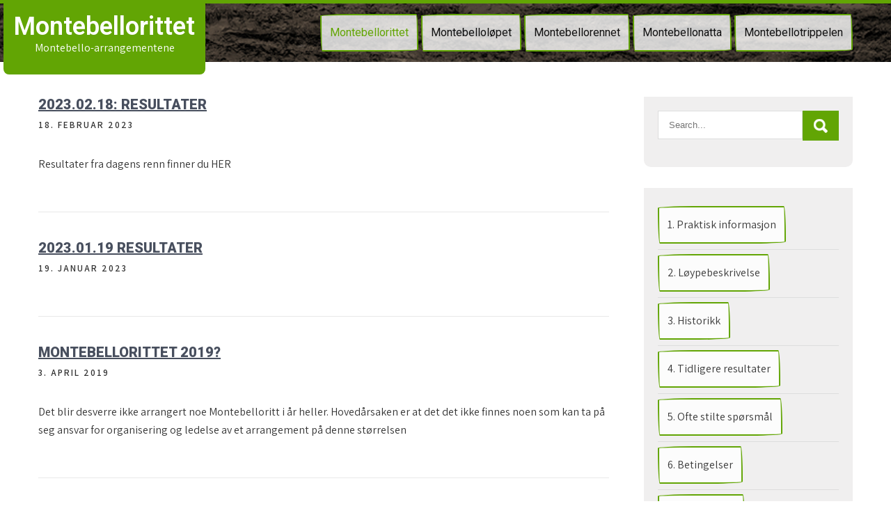

--- FILE ---
content_type: text/html; charset=UTF-8
request_url: https://montebellorittet.no/
body_size: 7206
content:
<!DOCTYPE html>
<html lang="nb-NO">
<head>
<meta charset="UTF-8">
<meta name="viewport" content="width=device-width, initial-scale=1">
<link rel="profile" href="https://gmpg.org/xfn/11">
<title>Montebellorittet &#8211; Montebello-arrangementene</title>
<meta name='robots' content='noindex, nofollow' />
<link rel='dns-prefetch' href='//fonts.googleapis.com' />
<link rel="alternate" type="application/rss+xml" title="Montebellorittet &raquo; strøm" href="https://montebellorittet.no/feed/" />
<link rel="alternate" type="application/rss+xml" title="Montebellorittet &raquo; kommentarstrøm" href="https://montebellorittet.no/comments/feed/" />
<script type="text/javascript">
window._wpemojiSettings = {"baseUrl":"https:\/\/s.w.org\/images\/core\/emoji\/14.0.0\/72x72\/","ext":".png","svgUrl":"https:\/\/s.w.org\/images\/core\/emoji\/14.0.0\/svg\/","svgExt":".svg","source":{"concatemoji":"https:\/\/montebellorittet.no\/wp-includes\/js\/wp-emoji-release.min.js?ver=f9d43a66eade7c7c13ca83638d7c7697"}};
/*! This file is auto-generated */
!function(i,n){var o,s,e;function c(e){try{var t={supportTests:e,timestamp:(new Date).valueOf()};sessionStorage.setItem(o,JSON.stringify(t))}catch(e){}}function p(e,t,n){e.clearRect(0,0,e.canvas.width,e.canvas.height),e.fillText(t,0,0);var t=new Uint32Array(e.getImageData(0,0,e.canvas.width,e.canvas.height).data),r=(e.clearRect(0,0,e.canvas.width,e.canvas.height),e.fillText(n,0,0),new Uint32Array(e.getImageData(0,0,e.canvas.width,e.canvas.height).data));return t.every(function(e,t){return e===r[t]})}function u(e,t,n){switch(t){case"flag":return n(e,"\ud83c\udff3\ufe0f\u200d\u26a7\ufe0f","\ud83c\udff3\ufe0f\u200b\u26a7\ufe0f")?!1:!n(e,"\ud83c\uddfa\ud83c\uddf3","\ud83c\uddfa\u200b\ud83c\uddf3")&&!n(e,"\ud83c\udff4\udb40\udc67\udb40\udc62\udb40\udc65\udb40\udc6e\udb40\udc67\udb40\udc7f","\ud83c\udff4\u200b\udb40\udc67\u200b\udb40\udc62\u200b\udb40\udc65\u200b\udb40\udc6e\u200b\udb40\udc67\u200b\udb40\udc7f");case"emoji":return!n(e,"\ud83e\udef1\ud83c\udffb\u200d\ud83e\udef2\ud83c\udfff","\ud83e\udef1\ud83c\udffb\u200b\ud83e\udef2\ud83c\udfff")}return!1}function f(e,t,n){var r="undefined"!=typeof WorkerGlobalScope&&self instanceof WorkerGlobalScope?new OffscreenCanvas(300,150):i.createElement("canvas"),a=r.getContext("2d",{willReadFrequently:!0}),o=(a.textBaseline="top",a.font="600 32px Arial",{});return e.forEach(function(e){o[e]=t(a,e,n)}),o}function t(e){var t=i.createElement("script");t.src=e,t.defer=!0,i.head.appendChild(t)}"undefined"!=typeof Promise&&(o="wpEmojiSettingsSupports",s=["flag","emoji"],n.supports={everything:!0,everythingExceptFlag:!0},e=new Promise(function(e){i.addEventListener("DOMContentLoaded",e,{once:!0})}),new Promise(function(t){var n=function(){try{var e=JSON.parse(sessionStorage.getItem(o));if("object"==typeof e&&"number"==typeof e.timestamp&&(new Date).valueOf()<e.timestamp+604800&&"object"==typeof e.supportTests)return e.supportTests}catch(e){}return null}();if(!n){if("undefined"!=typeof Worker&&"undefined"!=typeof OffscreenCanvas&&"undefined"!=typeof URL&&URL.createObjectURL&&"undefined"!=typeof Blob)try{var e="postMessage("+f.toString()+"("+[JSON.stringify(s),u.toString(),p.toString()].join(",")+"));",r=new Blob([e],{type:"text/javascript"}),a=new Worker(URL.createObjectURL(r),{name:"wpTestEmojiSupports"});return void(a.onmessage=function(e){c(n=e.data),a.terminate(),t(n)})}catch(e){}c(n=f(s,u,p))}t(n)}).then(function(e){for(var t in e)n.supports[t]=e[t],n.supports.everything=n.supports.everything&&n.supports[t],"flag"!==t&&(n.supports.everythingExceptFlag=n.supports.everythingExceptFlag&&n.supports[t]);n.supports.everythingExceptFlag=n.supports.everythingExceptFlag&&!n.supports.flag,n.DOMReady=!1,n.readyCallback=function(){n.DOMReady=!0}}).then(function(){return e}).then(function(){var e;n.supports.everything||(n.readyCallback(),(e=n.source||{}).concatemoji?t(e.concatemoji):e.wpemoji&&e.twemoji&&(t(e.twemoji),t(e.wpemoji)))}))}((window,document),window._wpemojiSettings);
</script>
<style type="text/css">
img.wp-smiley,
img.emoji {
	display: inline !important;
	border: none !important;
	box-shadow: none !important;
	height: 1em !important;
	width: 1em !important;
	margin: 0 0.07em !important;
	vertical-align: -0.1em !important;
	background: none !important;
	padding: 0 !important;
}
</style>
	<link rel='stylesheet' id='wp-block-library-css' href='https://montebellorittet.no/wp-includes/css/dist/block-library/style.min.css?ver=f9d43a66eade7c7c13ca83638d7c7697' type='text/css' media='all' />
<style id='wp-block-library-theme-inline-css' type='text/css'>
.wp-block-audio figcaption{color:#555;font-size:13px;text-align:center}.is-dark-theme .wp-block-audio figcaption{color:hsla(0,0%,100%,.65)}.wp-block-audio{margin:0 0 1em}.wp-block-code{border:1px solid #ccc;border-radius:4px;font-family:Menlo,Consolas,monaco,monospace;padding:.8em 1em}.wp-block-embed figcaption{color:#555;font-size:13px;text-align:center}.is-dark-theme .wp-block-embed figcaption{color:hsla(0,0%,100%,.65)}.wp-block-embed{margin:0 0 1em}.blocks-gallery-caption{color:#555;font-size:13px;text-align:center}.is-dark-theme .blocks-gallery-caption{color:hsla(0,0%,100%,.65)}.wp-block-image figcaption{color:#555;font-size:13px;text-align:center}.is-dark-theme .wp-block-image figcaption{color:hsla(0,0%,100%,.65)}.wp-block-image{margin:0 0 1em}.wp-block-pullquote{border-bottom:4px solid;border-top:4px solid;color:currentColor;margin-bottom:1.75em}.wp-block-pullquote cite,.wp-block-pullquote footer,.wp-block-pullquote__citation{color:currentColor;font-size:.8125em;font-style:normal;text-transform:uppercase}.wp-block-quote{border-left:.25em solid;margin:0 0 1.75em;padding-left:1em}.wp-block-quote cite,.wp-block-quote footer{color:currentColor;font-size:.8125em;font-style:normal;position:relative}.wp-block-quote.has-text-align-right{border-left:none;border-right:.25em solid;padding-left:0;padding-right:1em}.wp-block-quote.has-text-align-center{border:none;padding-left:0}.wp-block-quote.is-large,.wp-block-quote.is-style-large,.wp-block-quote.is-style-plain{border:none}.wp-block-search .wp-block-search__label{font-weight:700}.wp-block-search__button{border:1px solid #ccc;padding:.375em .625em}:where(.wp-block-group.has-background){padding:1.25em 2.375em}.wp-block-separator.has-css-opacity{opacity:.4}.wp-block-separator{border:none;border-bottom:2px solid;margin-left:auto;margin-right:auto}.wp-block-separator.has-alpha-channel-opacity{opacity:1}.wp-block-separator:not(.is-style-wide):not(.is-style-dots){width:100px}.wp-block-separator.has-background:not(.is-style-dots){border-bottom:none;height:1px}.wp-block-separator.has-background:not(.is-style-wide):not(.is-style-dots){height:2px}.wp-block-table{margin:0 0 1em}.wp-block-table td,.wp-block-table th{word-break:normal}.wp-block-table figcaption{color:#555;font-size:13px;text-align:center}.is-dark-theme .wp-block-table figcaption{color:hsla(0,0%,100%,.65)}.wp-block-video figcaption{color:#555;font-size:13px;text-align:center}.is-dark-theme .wp-block-video figcaption{color:hsla(0,0%,100%,.65)}.wp-block-video{margin:0 0 1em}.wp-block-template-part.has-background{margin-bottom:0;margin-top:0;padding:1.25em 2.375em}
</style>
<style id='classic-theme-styles-inline-css' type='text/css'>
/*! This file is auto-generated */
.wp-block-button__link{color:#fff;background-color:#32373c;border-radius:9999px;box-shadow:none;text-decoration:none;padding:calc(.667em + 2px) calc(1.333em + 2px);font-size:1.125em}.wp-block-file__button{background:#32373c;color:#fff;text-decoration:none}
</style>
<style id='global-styles-inline-css' type='text/css'>
body{--wp--preset--color--black: #000000;--wp--preset--color--cyan-bluish-gray: #abb8c3;--wp--preset--color--white: #ffffff;--wp--preset--color--pale-pink: #f78da7;--wp--preset--color--vivid-red: #cf2e2e;--wp--preset--color--luminous-vivid-orange: #ff6900;--wp--preset--color--luminous-vivid-amber: #fcb900;--wp--preset--color--light-green-cyan: #7bdcb5;--wp--preset--color--vivid-green-cyan: #00d084;--wp--preset--color--pale-cyan-blue: #8ed1fc;--wp--preset--color--vivid-cyan-blue: #0693e3;--wp--preset--color--vivid-purple: #9b51e0;--wp--preset--gradient--vivid-cyan-blue-to-vivid-purple: linear-gradient(135deg,rgba(6,147,227,1) 0%,rgb(155,81,224) 100%);--wp--preset--gradient--light-green-cyan-to-vivid-green-cyan: linear-gradient(135deg,rgb(122,220,180) 0%,rgb(0,208,130) 100%);--wp--preset--gradient--luminous-vivid-amber-to-luminous-vivid-orange: linear-gradient(135deg,rgba(252,185,0,1) 0%,rgba(255,105,0,1) 100%);--wp--preset--gradient--luminous-vivid-orange-to-vivid-red: linear-gradient(135deg,rgba(255,105,0,1) 0%,rgb(207,46,46) 100%);--wp--preset--gradient--very-light-gray-to-cyan-bluish-gray: linear-gradient(135deg,rgb(238,238,238) 0%,rgb(169,184,195) 100%);--wp--preset--gradient--cool-to-warm-spectrum: linear-gradient(135deg,rgb(74,234,220) 0%,rgb(151,120,209) 20%,rgb(207,42,186) 40%,rgb(238,44,130) 60%,rgb(251,105,98) 80%,rgb(254,248,76) 100%);--wp--preset--gradient--blush-light-purple: linear-gradient(135deg,rgb(255,206,236) 0%,rgb(152,150,240) 100%);--wp--preset--gradient--blush-bordeaux: linear-gradient(135deg,rgb(254,205,165) 0%,rgb(254,45,45) 50%,rgb(107,0,62) 100%);--wp--preset--gradient--luminous-dusk: linear-gradient(135deg,rgb(255,203,112) 0%,rgb(199,81,192) 50%,rgb(65,88,208) 100%);--wp--preset--gradient--pale-ocean: linear-gradient(135deg,rgb(255,245,203) 0%,rgb(182,227,212) 50%,rgb(51,167,181) 100%);--wp--preset--gradient--electric-grass: linear-gradient(135deg,rgb(202,248,128) 0%,rgb(113,206,126) 100%);--wp--preset--gradient--midnight: linear-gradient(135deg,rgb(2,3,129) 0%,rgb(40,116,252) 100%);--wp--preset--font-size--small: 13px;--wp--preset--font-size--medium: 20px;--wp--preset--font-size--large: 36px;--wp--preset--font-size--x-large: 42px;--wp--preset--spacing--20: 0.44rem;--wp--preset--spacing--30: 0.67rem;--wp--preset--spacing--40: 1rem;--wp--preset--spacing--50: 1.5rem;--wp--preset--spacing--60: 2.25rem;--wp--preset--spacing--70: 3.38rem;--wp--preset--spacing--80: 5.06rem;--wp--preset--shadow--natural: 6px 6px 9px rgba(0, 0, 0, 0.2);--wp--preset--shadow--deep: 12px 12px 50px rgba(0, 0, 0, 0.4);--wp--preset--shadow--sharp: 6px 6px 0px rgba(0, 0, 0, 0.2);--wp--preset--shadow--outlined: 6px 6px 0px -3px rgba(255, 255, 255, 1), 6px 6px rgba(0, 0, 0, 1);--wp--preset--shadow--crisp: 6px 6px 0px rgba(0, 0, 0, 1);}:where(.is-layout-flex){gap: 0.5em;}:where(.is-layout-grid){gap: 0.5em;}body .is-layout-flow > .alignleft{float: left;margin-inline-start: 0;margin-inline-end: 2em;}body .is-layout-flow > .alignright{float: right;margin-inline-start: 2em;margin-inline-end: 0;}body .is-layout-flow > .aligncenter{margin-left: auto !important;margin-right: auto !important;}body .is-layout-constrained > .alignleft{float: left;margin-inline-start: 0;margin-inline-end: 2em;}body .is-layout-constrained > .alignright{float: right;margin-inline-start: 2em;margin-inline-end: 0;}body .is-layout-constrained > .aligncenter{margin-left: auto !important;margin-right: auto !important;}body .is-layout-constrained > :where(:not(.alignleft):not(.alignright):not(.alignfull)){max-width: var(--wp--style--global--content-size);margin-left: auto !important;margin-right: auto !important;}body .is-layout-constrained > .alignwide{max-width: var(--wp--style--global--wide-size);}body .is-layout-flex{display: flex;}body .is-layout-flex{flex-wrap: wrap;align-items: center;}body .is-layout-flex > *{margin: 0;}body .is-layout-grid{display: grid;}body .is-layout-grid > *{margin: 0;}:where(.wp-block-columns.is-layout-flex){gap: 2em;}:where(.wp-block-columns.is-layout-grid){gap: 2em;}:where(.wp-block-post-template.is-layout-flex){gap: 1.25em;}:where(.wp-block-post-template.is-layout-grid){gap: 1.25em;}.has-black-color{color: var(--wp--preset--color--black) !important;}.has-cyan-bluish-gray-color{color: var(--wp--preset--color--cyan-bluish-gray) !important;}.has-white-color{color: var(--wp--preset--color--white) !important;}.has-pale-pink-color{color: var(--wp--preset--color--pale-pink) !important;}.has-vivid-red-color{color: var(--wp--preset--color--vivid-red) !important;}.has-luminous-vivid-orange-color{color: var(--wp--preset--color--luminous-vivid-orange) !important;}.has-luminous-vivid-amber-color{color: var(--wp--preset--color--luminous-vivid-amber) !important;}.has-light-green-cyan-color{color: var(--wp--preset--color--light-green-cyan) !important;}.has-vivid-green-cyan-color{color: var(--wp--preset--color--vivid-green-cyan) !important;}.has-pale-cyan-blue-color{color: var(--wp--preset--color--pale-cyan-blue) !important;}.has-vivid-cyan-blue-color{color: var(--wp--preset--color--vivid-cyan-blue) !important;}.has-vivid-purple-color{color: var(--wp--preset--color--vivid-purple) !important;}.has-black-background-color{background-color: var(--wp--preset--color--black) !important;}.has-cyan-bluish-gray-background-color{background-color: var(--wp--preset--color--cyan-bluish-gray) !important;}.has-white-background-color{background-color: var(--wp--preset--color--white) !important;}.has-pale-pink-background-color{background-color: var(--wp--preset--color--pale-pink) !important;}.has-vivid-red-background-color{background-color: var(--wp--preset--color--vivid-red) !important;}.has-luminous-vivid-orange-background-color{background-color: var(--wp--preset--color--luminous-vivid-orange) !important;}.has-luminous-vivid-amber-background-color{background-color: var(--wp--preset--color--luminous-vivid-amber) !important;}.has-light-green-cyan-background-color{background-color: var(--wp--preset--color--light-green-cyan) !important;}.has-vivid-green-cyan-background-color{background-color: var(--wp--preset--color--vivid-green-cyan) !important;}.has-pale-cyan-blue-background-color{background-color: var(--wp--preset--color--pale-cyan-blue) !important;}.has-vivid-cyan-blue-background-color{background-color: var(--wp--preset--color--vivid-cyan-blue) !important;}.has-vivid-purple-background-color{background-color: var(--wp--preset--color--vivid-purple) !important;}.has-black-border-color{border-color: var(--wp--preset--color--black) !important;}.has-cyan-bluish-gray-border-color{border-color: var(--wp--preset--color--cyan-bluish-gray) !important;}.has-white-border-color{border-color: var(--wp--preset--color--white) !important;}.has-pale-pink-border-color{border-color: var(--wp--preset--color--pale-pink) !important;}.has-vivid-red-border-color{border-color: var(--wp--preset--color--vivid-red) !important;}.has-luminous-vivid-orange-border-color{border-color: var(--wp--preset--color--luminous-vivid-orange) !important;}.has-luminous-vivid-amber-border-color{border-color: var(--wp--preset--color--luminous-vivid-amber) !important;}.has-light-green-cyan-border-color{border-color: var(--wp--preset--color--light-green-cyan) !important;}.has-vivid-green-cyan-border-color{border-color: var(--wp--preset--color--vivid-green-cyan) !important;}.has-pale-cyan-blue-border-color{border-color: var(--wp--preset--color--pale-cyan-blue) !important;}.has-vivid-cyan-blue-border-color{border-color: var(--wp--preset--color--vivid-cyan-blue) !important;}.has-vivid-purple-border-color{border-color: var(--wp--preset--color--vivid-purple) !important;}.has-vivid-cyan-blue-to-vivid-purple-gradient-background{background: var(--wp--preset--gradient--vivid-cyan-blue-to-vivid-purple) !important;}.has-light-green-cyan-to-vivid-green-cyan-gradient-background{background: var(--wp--preset--gradient--light-green-cyan-to-vivid-green-cyan) !important;}.has-luminous-vivid-amber-to-luminous-vivid-orange-gradient-background{background: var(--wp--preset--gradient--luminous-vivid-amber-to-luminous-vivid-orange) !important;}.has-luminous-vivid-orange-to-vivid-red-gradient-background{background: var(--wp--preset--gradient--luminous-vivid-orange-to-vivid-red) !important;}.has-very-light-gray-to-cyan-bluish-gray-gradient-background{background: var(--wp--preset--gradient--very-light-gray-to-cyan-bluish-gray) !important;}.has-cool-to-warm-spectrum-gradient-background{background: var(--wp--preset--gradient--cool-to-warm-spectrum) !important;}.has-blush-light-purple-gradient-background{background: var(--wp--preset--gradient--blush-light-purple) !important;}.has-blush-bordeaux-gradient-background{background: var(--wp--preset--gradient--blush-bordeaux) !important;}.has-luminous-dusk-gradient-background{background: var(--wp--preset--gradient--luminous-dusk) !important;}.has-pale-ocean-gradient-background{background: var(--wp--preset--gradient--pale-ocean) !important;}.has-electric-grass-gradient-background{background: var(--wp--preset--gradient--electric-grass) !important;}.has-midnight-gradient-background{background: var(--wp--preset--gradient--midnight) !important;}.has-small-font-size{font-size: var(--wp--preset--font-size--small) !important;}.has-medium-font-size{font-size: var(--wp--preset--font-size--medium) !important;}.has-large-font-size{font-size: var(--wp--preset--font-size--large) !important;}.has-x-large-font-size{font-size: var(--wp--preset--font-size--x-large) !important;}
.wp-block-navigation a:where(:not(.wp-element-button)){color: inherit;}
:where(.wp-block-post-template.is-layout-flex){gap: 1.25em;}:where(.wp-block-post-template.is-layout-grid){gap: 1.25em;}
:where(.wp-block-columns.is-layout-flex){gap: 2em;}:where(.wp-block-columns.is-layout-grid){gap: 2em;}
.wp-block-pullquote{font-size: 1.5em;line-height: 1.6;}
</style>
<link rel='stylesheet' id='spangle-lite-font-css' href='//fonts.googleapis.com/css?family=Assistant%3A300%2C400%2C600%7CRoboto%3A300%2C400%2C600%2C900&#038;ver=6.3.7' type='text/css' media='all' />
<link rel='stylesheet' id='spangle-lite-basic-style-css' href='https://montebellorittet.no/wp-content/themes/spangle-lite/style.css?ver=f9d43a66eade7c7c13ca83638d7c7697' type='text/css' media='all' />
<link rel='stylesheet' id='spangle-lite-default-style-css' href='https://montebellorittet.no/wp-content/themes/spangle-lite/css/default.css?ver=f9d43a66eade7c7c13ca83638d7c7697' type='text/css' media='all' />
<link rel='stylesheet' id='nivo-slider-css' href='https://montebellorittet.no/wp-content/themes/spangle-lite/css/nivo-slider.css?ver=f9d43a66eade7c7c13ca83638d7c7697' type='text/css' media='all' />
<link rel='stylesheet' id='fontawesome-all-style-css' href='https://montebellorittet.no/wp-content/themes/spangle-lite/fontsawesome/css/fontawesome-all.css?ver=f9d43a66eade7c7c13ca83638d7c7697' type='text/css' media='all' />
<link rel='stylesheet' id='spangle-lite-responsive-css' href='https://montebellorittet.no/wp-content/themes/spangle-lite/css/responsive.css?ver=f9d43a66eade7c7c13ca83638d7c7697' type='text/css' media='all' />
<link rel='stylesheet' id='tablepress-default-css' href='https://montebellorittet.no/wp-content/plugins/tablepress/css/build/default.css?ver=3.2.6' type='text/css' media='all' />
<!--n2css--><!--n2js--><script type='text/javascript' src='https://montebellorittet.no/wp-includes/js/jquery/jquery.min.js?ver=3.7.0' id='jquery-core-js'></script>
<script type='text/javascript' src='https://montebellorittet.no/wp-includes/js/jquery/jquery-migrate.min.js?ver=3.4.1' id='jquery-migrate-js'></script>
<script type='text/javascript' src='https://montebellorittet.no/wp-content/themes/spangle-lite/js/jquery.nivo.slider.js?ver=f9d43a66eade7c7c13ca83638d7c7697' id='jquery-nivo-slider-js'></script>
<script type='text/javascript' src='https://montebellorittet.no/wp-content/themes/spangle-lite/js/editable.js?ver=f9d43a66eade7c7c13ca83638d7c7697' id='spangle-lite-editable-js'></script>
<link rel="https://api.w.org/" href="https://montebellorittet.no/wp-json/" />	<style type="text/css"> 					
        a, .default_articles_list h2 a:hover,
        #sidebar ul li a:hover,								
        .default_articles_list h3 a:hover,					
        .recent-post h6:hover,					
        .spngl_fourcolumn:hover .button,									
        .postmeta a:hover,
        .button:hover,
		.welcome_titlecolumn h3 span,
        .footercolumn ul li a:hover, 
        .footercolumn ul li.current_page_item a,      
        .spngl_fourcolumn:hover h3 a,
        .header-top a:hover,
        .header-menu ul li a:hover, 
        .header-menu ul li.current-menu-item a,
        .header-menu ul li.current-menu-parent a.parent,
        .header-menu ul li.current-menu-item ul.sub-menu li a:hover				
            { color:#62a504;}					 
            
        .header-top,
		.logo,
		h3.widget-title,
		.spngl_fourcolumn:hover .readmore,
		.pagination ul li .current, .pagination ul li a:hover, 
        #commentform input#submit:hover,					
        .nivo-controlNav a.active,
        .learnmore,
		.nivo-caption .slide_more,											
        #sidebar .search-form input.search-submit,				
        .wpcf7 input[type='submit'],				
        nav.pagination .page-numbers.current,
        .spngl_fourcolumn .thumbbx,	
        .social-icons a:hover,			
        .toggle a	
            { background-color:#62a504;}	
			
		
		.spngl_fourcolumn:hover .readmore
            { border-color:#62a504;}	
			
		button:focus,
		input[type="button"]:focus,
		input[type="text"]:focus,
		input[type="url"]:focus,
		input[type="password"]:focus,
		input[type="search"]:focus,
		input[type="number"]:focus,
		input[type="email"]:focus,
		input[type="reset"]:focus,
		input[type="submit"]:focus,
		input[type="date"]:focus,
		input[type="month"]:focus,
		input[type="tel"]:focus,
		input[type="datetime"]:focus,
		input[type="time"]:focus,
		input[type="range"]:focus,
		input[type="week"]:focus,
		input[type="datetime-local"]:focus,
		input[type="color"]:focus,
		textarea:focus,
		#site-holder a:focus      
            { outline:thin dotted #62a504;}			
         	
    </style> 
	<style type="text/css">
			.site-header{
			background: url(https://montebellorittet.no/wp-content/uploads/2019/12/cropped-leire.png) no-repeat;
			background-position: center top;
		}
		.logo h1 a { color:#ffffff;}
		
	</style>
    
    		<style type="text/css" id="wp-custom-css">
			li.menu-item a {
	background-color: rgba(255,255,255,0.8);
	color: #CF0;
	
	padding: 12px !important;
	
	-ms-flex-item-align: center;
      align-self: center;
  border: 2px solid #62a504;
  border-radius: 255px 15px 225px 15px/15px 225px 15px 255px;
}

li.menu-item a:hover {
	background-color: rgba(255,255,255,0.4);
}

.logo {
	left: -50px;
	padding-bottom: 25px;
}		</style>
		</head>
<body data-rsssl=1 class="home blog wp-embed-responsive group-blog">
<body data-rsssl=1 class="home blog wp-embed-responsive group-blog">
<a class="skip-link screen-reader-text" href="#site-pagelayout">
Skip to content</a>
<div id="site-holder" >

<div class="site-header headerinner">   
<div class="header-top">
  <div class="container">
        <div class="left">                               
                      
          	   
     </div>
     
     <div class="right">
      
    </div>
     <div class="clear"></div>
      </div>
</div><!--end header-top-->    

<div class="container">    
  <div class="logo">
                <h1><a href="https://montebellorittet.no/" rel="home">Montebellorittet</a></h1>
                            <p>Montebello-arrangementene</p>
              </div><!-- logo -->
  <div class="head-rightpart">
  <div class="toggle">
         <a class="toggleMenu" href="#">Menu</a>
       </div><!-- toggle --> 
       <div class="header-menu">                   
        <div class="menu-domener-container"><ul id="menu-domener" class="menu"><li id="menu-item-13" class="menu-item menu-item-type-custom menu-item-object-custom current-menu-item current_page_item menu-item-home menu-item-13"><a href="https://montebellorittet.no/" aria-current="page">Montebellorittet</a></li>
<li id="menu-item-16" class="menu-item menu-item-type-custom menu-item-object-custom menu-item-16"><a href="https://montebellorittet.no/lopet/">Montebelloløpet</a></li>
<li id="menu-item-17" class="menu-item menu-item-type-custom menu-item-object-custom menu-item-17"><a href="https://montebellorittet.no/rennet/">Montebellorennet</a></li>
<li id="menu-item-15" class="menu-item menu-item-type-custom menu-item-object-custom menu-item-15"><a href="https://montebellorittet.no/natta/">Montebellonatta</a></li>
<li id="menu-item-18" class="menu-item menu-item-type-custom menu-item-object-custom menu-item-18"><a href="https://montebellorittet.no/trippelen/">Montebellotrippelen</a></li>
</ul></div>   
       </div><!--.header-menu -->  
 </div><!-- .head-rightpart --> 
<div class="clear"></div>  
</div><!-- container --> 
</div><!--.site-header --> 

       
        
<div class="container">
     <div id="site-pagelayout">
        <section class="site-page-content">
        	 <div class="site-bloglist">
					 <div class="default_articles_list">
    <article id="post-90" class="post-90 post type-post status-publish format-standard hentry category-ukategorisert">
        
        
        
        <header class="entry-header">           
            <h3><a href="https://montebellorittet.no/blog/2023/02/18/2023-02-18-resultater/" rel="bookmark">2023.02.18: RESULTATER</a></h3>
                            <div class="postmeta">
                    <div class="post-date">18. februar 2023</div><!-- post-date -->  
                                                       
                </div><!-- postmeta -->
                    </header><!-- .entry-header -->
        
          
          
                <div class="entry-summary">
           	<p>Resultater fra dagens renn finner du HER</p>
           
        </div><!-- .entry-summary -->
                <div class="clear"></div>
    </article><!-- #post-## -->
</div><!-- .default_articles_list--> <div class="default_articles_list">
    <article id="post-85" class="post-85 post type-post status-publish format-standard hentry category-ukategorisert">
        
        
        
        <header class="entry-header">           
            <h3><a href="https://montebellorittet.no/blog/2023/01/19/2023-01-19-resultater/" rel="bookmark">2023.01.19 RESULTATER</a></h3>
                            <div class="postmeta">
                    <div class="post-date">19. januar 2023</div><!-- post-date -->  
                                                       
                </div><!-- postmeta -->
                    </header><!-- .entry-header -->
        
          
          
                <div class="entry-summary">
           	           
        </div><!-- .entry-summary -->
                <div class="clear"></div>
    </article><!-- #post-## -->
</div><!-- .default_articles_list--> <div class="default_articles_list">
    <article id="post-31" class="post-31 post type-post status-publish format-standard hentry category-ukategorisert">
        
        
        
        <header class="entry-header">           
            <h3><a href="https://montebellorittet.no/blog/2019/04/03/montebellorittet-2019/" rel="bookmark">Montebellorittet 2019?</a></h3>
                            <div class="postmeta">
                    <div class="post-date">3. april 2019</div><!-- post-date -->  
                                                       
                </div><!-- postmeta -->
                    </header><!-- .entry-header -->
        
          
          
                <div class="entry-summary">
           	<p>Det blir desverre ikke arrangert noe Montebelloritt i år heller. Hovedårsaken er at det det ikke finnes noen som kan ta på seg ansvar for organisering og ledelse av et arrangement på denne størrelsen</p>
           
        </div><!-- .entry-summary -->
                <div class="clear"></div>
    </article><!-- #post-## -->
</div><!-- .default_articles_list-->                    </div><!-- site-bloglist -->
             </section>
           <div id="sidebar">    
    <aside id="search-2" class="widget widget_search"><form role="search" method="get" class="search-form" action="https://montebellorittet.no/">
	<label>
		<input type="search" class="search-field" placeholder="Search..." value="" name="s">
	</label>
	<input type="submit" class="search-submit" value="Search">
</form>
</aside><aside id="nav_menu-2" class="widget widget_nav_menu"><div class="menu-info-container"><ul id="menu-info" class="menu"><li id="menu-item-54" class="menu-item menu-item-type-post_type menu-item-object-page menu-item-54"><a href="https://montebellorittet.no/1-praktisk-informasjon/">1. Praktisk informasjon</a></li>
<li id="menu-item-53" class="menu-item menu-item-type-post_type menu-item-object-page menu-item-53"><a href="https://montebellorittet.no/2-loypebeskrivelse/">2. Løypebeskrivelse</a></li>
<li id="menu-item-52" class="menu-item menu-item-type-post_type menu-item-object-page menu-item-52"><a href="https://montebellorittet.no/3-historikk/">3. Historikk</a></li>
<li id="menu-item-51" class="menu-item menu-item-type-post_type menu-item-object-page menu-item-51"><a href="https://montebellorittet.no/4-tidligere-resultater/">4. Tidligere resultater</a></li>
<li id="menu-item-50" class="menu-item menu-item-type-post_type menu-item-object-page menu-item-50"><a href="https://montebellorittet.no/5-ofte-stilte-sporsmal/">5. Ofte stilte spørsmål</a></li>
<li id="menu-item-49" class="menu-item menu-item-type-post_type menu-item-object-page menu-item-49"><a href="https://montebellorittet.no/6-betingelser/">6. Betingelser</a></li>
<li id="menu-item-48" class="menu-item menu-item-type-post_type menu-item-object-page menu-item-48"><a href="https://montebellorittet.no/7-kontakt-oss/">7. Kontakt oss</a></li>
<li id="menu-item-81" class="menu-item menu-item-type-post_type menu-item-object-page menu-item-81"><a href="https://montebellorittet.no/cookieerklaering-eu/">Cookieerklæring (EU)</a></li>
</ul></div></aside>	
</div><!-- sidebar -->        	
        <div class="clear"></div>
    </div><!-- site-aligner -->
</div><!-- content -->

<div class="site-footer">
        <div class="container">            	
            <div class="design-by">                
            Montebellorittet. All Rights Reserved             Theme by Grace Themes            </div><!--end .design-by-->      
        </div><!--end .container-->           
</div><!--end .site-footer-->
</div><!--#end site-holder-->
	<script>
	/(trident|msie)/i.test(navigator.userAgent)&&document.getElementById&&window.addEventListener&&window.addEventListener("hashchange",function(){var t,e=location.hash.substring(1);/^[A-z0-9_-]+$/.test(e)&&(t=document.getElementById(e))&&(/^(?:a|select|input|button|textarea)$/i.test(t.tagName)||(t.tabIndex=-1),t.focus())},!1);
	</script>
	</body>
</html>

--- FILE ---
content_type: text/css
request_url: https://montebellorittet.no/wp-content/themes/spangle-lite/style.css?ver=f9d43a66eade7c7c13ca83638d7c7697
body_size: 3991
content:
/*
Theme Name: Spangle Lite
Theme URI: https://gracethemes.com/themes/free-interior-wordpress-theme/
Author: Grace Themes
Author URI: https://gracethemes.com/
Description: Spangle Lite is a clean, minimal, multipurpose and creative free interior design WordPress theme. This free theme is specially designed for interior design and furniture stores companies. It is also suitable for business, corporate, architecture, construction, design agency, hotel, restaurant, photography, wedding, industrial, personal, blog, news, bakery and cake shop, travel, tourism, adventurs sports, yoga, education and any othe business related website. It has attractive and minimalist design eliminates distractions and focus on your content. It is very easy to use and user friendly, also theme is translation ready. Demo Link: https://www.gracethemes.com/demo/spangle/
Tested up to: 6.5
Requires PHP: 5.6
Version: 2.4
License: GNU General Public License version 2 or later
License URI: http://www.gnu.org/licenses/gpl-2.0.html
Text Domain: spangle-lite
Tags:blog,two-columns,right-sidebar,full-width-template,custom-colors,custom-menu,custom-header,custom-logo,featured-images,editor-style,custom-background,threaded-comments,theme-options, translation-ready

Spangle Lite WordPress Theme has been created by Grace Themes(gracethemes.com), 2018.
Spangle Lite WordPress Theme is released under the terms of GNU GPL
*/

body{ background-color:#fff; margin:0; padding:0;line-height:26px; font-size:16px; color:#363636; font-family: 'Assistant', sans-serif; -ms-word-wrap:break-word; word-wrap:break-word; }
*{ 
	margin:0; 
	padding:0; 
	outline:none; 
	box-sizing:border-box; -moz-box-sizing:border-box; -webkit-box-sizing:border-box;
}
h1,h2,h3,h4,h5,h6{ color:#484f5e; font-family: 'Roboto', sans-serif; margin:0 0 20px; padding:0; line-height:1.1; font-weight:600; }
h1{ font-size:36px;}
h2{ font-size:32px;}
h3{ font-size:28px;}
h4{ font-size:22px;}
h5{ font-size:17px;}
h6{ font-size:15px;}
.entry-title{ text-transform: uppercase;}
.postmeta{padding:0 0 5px; color:#888; margin-bottom:25px; display:inline-block; }
.postmeta a{color:#999;}
.postmeta a:hover{color:#e74c3c;}
.breadcrumbs{padding:10px 0; margin-bottom:0;}

/* Buttons */
.button{  border:1px solid #404040; color:#404040; padding:8px 20px; display:inline-block; border-radius:25px; -moz-border-radius:25px; -webkit-border-radius:25px; -o-border-radius:25px; -ms-border-radius:25px; }
.button:hover{ border:1px solid #be7b06; color:#be7b06; }

nav.pagination .page-numbers{ background-color:#ccc; padding:10px 15px; font-size:15px; font-weight:600; color:#444;}
nav.pagination .page-numbers.current{background-color:#efc62c;}
ol.comment-list li{ list-style:none; margin-bottom:5px;}

/* = Navigation Focus CSS
-------------------------------------------- */
button:focus,
input[type="button"]:focus,
input[type="text"]:focus,
input[type="url"]:focus,
input[type="password"]:focus,
input[type="search"]:focus,
input[type="number"]:focus,
input[type="email"]:focus,
input[type="reset"]:focus,
input[type="submit"]:focus,
input[type="date"]:focus,
input[type="month"]:focus,
input[type="tel"]:focus,
input[type="datetime"]:focus,
input[type="time"]:focus,
input[type="range"]:focus,
input[type="week"]:focus,
input[type="datetime-local"]:focus,
input[type="color"]:focus,
textarea:focus,
#site-holder a:focus {	
outline: thin dotted #be7b06;	
}

.site-page-content a{ 
font-weight:bold;
text-decoration:underline;
}

/*main site layout*/
#site-holder{ margin:0 auto; position:relative;}
.header-top{ background-color:#be7b06; color:#fff;}
.header-top .left{ padding-top:5px;}
.header-top i{ margin-right:8px;}
.header-top a{ color:#fff;}
.header-top a:hover{ color:#111 !important;}
.phoneno{ margin-right:10px;}
.headerwidget{ color:#fff; padding:10px 0; text-align:center;}
.header-title{ display:none;}

.container{ width:1170px; margin:0 auto; position:relative;}
.site-header{width:100%; z-index:9999; position: relative; }
.site-header.headerinner{ background-color:#f1f1f1 !important;}
.logo{float:left;  text-align:center; padding:15px 15px 40px; background-color:#be7b06; position:absolute; -webkit-border-bottom-right-radius: 8px;
-webkit-border-bottom-left-radius: 8px;
-moz-border-radius-bottomright: 8px;
-moz-border-radius-bottomleft: 8px;
border-bottom-right-radius: 8px;
border-bottom-left-radius: 8px;
}
.logo h1{ font:600 36px/36px 'Roboto'; margin:0; color:#444; }
.logo h1 a{ color:#fff;}
.logo p{ color:#fff;}
.head-rightpart{ float:right; text-align:right; padding:15px 0; color:#fff; }
.logo a:focus {	
  outline: thin dotted #000 !important;	
}

/*header menu css*/
.toggle{display: block;}
.toggle a{width:100%; color:#ffffff; background:url(images/mobile-nav.png) no-repeat right center #3e3e3e; padding:8px 10px; margin-top:5px; font-size:16px; display:none; text-align:left;}
.toggle a:hover{color:#ffffff !important;}
/*main menu*/
.header-menu{ padding:0; z-index:9999; }
.header-menu ul {margin:0; padding:0; font-family:'Roboto', sans-serif; font-size:16px; font-weight:500; }
.header-menu ul li{display:inline-block; position:relative; margin:0;}
.header-menu ul li:last-child{border-right:none;}
.header-menu ul li a{padding:18px 20px; display:block; text-align:center;color:#111; }
.header-menu ul li ul li{ display:block; position:relative; float:none; top:1px; border-bottom:1px #ddd solid;}
.header-menu ul li ul li a{ display:block; padding-top:7px; padding-bottom:7px; position:relative; top:1px; text-align:left;}
.header-menu ul li ul{display:none; z-index:9999999; position:relative; background-color:#f1f1f1;}
.header-menu ul li:hover > ul{display:block; width:200px; position:absolute; left:0; text-align:left; }
.header-menu ul li:hover ul li ul{display:none; position:relative;}
.header-menu ul li:hover ul li:hover > ul{display:block; position:absolute; left:200px; top:0;}
.header-menu ul li a:hover, 
.header-menu ul li.current-menu-item a,
.header-menu ul li.current-menu-parent a.parent,
.header-menu ul li.current-menu-item ul.sub-menu li a:hover{ color:#be7b06;} 
.header-menu ul li.current-menu-item ul.sub-menu li a{ color: #444;}
section#home_slider{ padding:0; }
h2.sectiontitle{font-weight:600; font-size:40px; margin-bottom:50px; position:relative; text-align:center;}
.last_column{clear:right; margin-right:0 !important; }

/* = social icons css
-------------------------------------------------------------- */
.social-icons a{ width:40px; height:40px; line-height:40px; text-align:center;  vertical-align:middle; display:inline-block; padding:0; transition:0.6s; -moz-transition:0.6s; -webkit-transition:0.6s; -o-transition:0.6s; font-size:15px; color:#fff; border-radius:50%; }
.social-icons a:hover{ background-color:#be7b06;  color:#fff !important; }
.social-icons br{ display:none;}

/* = Page layout css
-------------------------------------------------------------- */
.site-page-content{ width:820px; margin:0; float:left; padding:0;}
.site-page-content ul, .site-page-content ol{ margin:0 0 20px 20px; }
.site-page-content ul li, .site-page-content ol li{ margin:0; }
.site-page-content ul ul, .site-page-content ol ol{ margin:0 0 0 30px; }
.fullwidth{ width:100% !important; float:none  !important;}
.fullwidth p{ margin-bottom:30px;}

.boxlayout{ width:1210px; margin:0 auto; background-color:#fff; position:relative; box-shadow:0 -8px 8px #111;}
.fulllayout{ width:100% !important;}
#site-pagelayout{ padding:50px 0;}
#site-pagelayout p{ margin-bottom:30px;}

.default_articles_list{ border-bottom:1px solid #e8e8e8; padding-bottom:25px; margin-bottom:40px; }
.default_articles_list h3, h3.single-title{ margin-bottom:5px; font-size:20px; text-transform:uppercase; font-weight:600;}
.default_articles_list h3 a{ color:#484f5e;}
.default_articles_list h3 a:hover{ color:#efc62c;}
.default_articles_list p{ margin-bottom:20px;}
.blog-meta{ font-style:italic; margin-bottom:8px;}
.default_articles_list .post-thumb{ margin-bottom:15px;}
.default_articles_list .post-thumb img{ padding:6px; border:1px solid #ddd;}
.post-date, .post-comment, .post-categories, .edit-link{ display:inline; color:#333; font-weight:600; text-transform:uppercase; letter-spacing:2px; font-size:13px; margin:0 10px 0 0;} 
.single_title{ margin-bottom:5px;}

/* = Four column box section
-------------------------------------------------------------- */
#pagecolumnsection{ background-color:#fff; text-align:center; padding:50px 0;}
h2.section_title{font-weight:600; font-size:38px; margin-bottom:50px; position:relative; text-align:center; text-transform:uppercase;}
.spngl_fourcolumn{ background-color:#f2f2f2; padding:0; width:23%; float:left; margin:0 2.5% 0 0; position:relative; text-align:center; }
.spngl_fourcolumn h3{ font-size:17px; font-weight:600; color:#101010; margin:0 0 15px; text-transform:uppercase; }
.spngl_fourcolumn h3 a{color:#101010; }
.spngl_fourcolumn .thumbbx{ background-color:#be7b06; height:190px; overflow:hidden; margin:0 auto; transform: scale(1); transition: all 0.35s ease-in-out 0s; }
.spngl_fourcolumn .thumbbx img{backface-visibility:hidden; height:auto; min-height:200px; transition:opacity 1s ease 0s, transform 1s ease 0s; vertical-align:middle; }
.spngl_fourcolumn:hover .thumbbx img {opacity:0.2; transform: scale3d(1.3, 1.3, 1); }
.four-pagecontent{ padding:20px; position:relative; }
.four-pagecontent p{ margin-bottom:20px;}
.spngl_fourcolumn:hover .readmore{ background-color:#be7b06; border-color:#be7b06; color:#fff;}
.readmore{ border:1px solid #333; color:#333; padding:5px 15px; display:inline-block; border-radius:5px;}
.readmore:hover{ background-color:#be7b06; border-color:#be7b06; color:#fff; }


/* = sidebar
-------------------------------------------------------------- */
#sidebar{ width:300px; float:right; }
aside.widget,
#sidebar aside.widget .wp-block-heading{ margin-bottom:30px; background-color:#f0efef; padding:20px; -webkit-border-bottom-right-radius:10px;
-webkit-border-bottom-left-radius: 10px;
-moz-border-radius-bottomright: 10px;
-moz-border-radius-bottomleft: 10px;
border-bottom-right-radius: 10px;
border-bottom-left-radius: 10px;}
aside.widget ul{ list-style:disc; }
h3.widget-title{ background-color:#be7b06; padding:12px 20px; margin:-20px -20px 10px; color:#fff; text-transform:uppercase; font-size:18px; font-weight:600; letter-spacing:2px; }
#sidebar ul li{ list-style: none; padding:6px 0 8px 0; list-style-position:inside; margin:0; border-bottom:1px solid #ddd;}
#sidebar ul li a{ padding:0; color:#3b3b3b;  display:inline-block; }
#sidebar ul li a:hover{ color:#34c6f6;}
#sidebar ul li:last-child{ border:none;}
#sidebar .woocommerce ul.cart_list li{ padding:0 0 0 30px; list-style:none;}

#sidebar .search-form{ margin-bottom:20px;}
#sidebar .search-form input.search-field{ background-color:#fff; width:80%; padding: 12px 15px 12px 15px; border:1px solid #ddd; }
#sidebar .search-form input.search-submit{ background:url(images/search-icon.png) no-repeat center center #efc62c; padding: 12px 0 12px 0; font-size:0; width:20%; height:43px; float:right; border:0;}

/* = Footer css
-------------------------------------------------------------- */
.site-footer {background-color:#303030; position:relative; padding:20px 0; color:#999;}
.footer-copyright a:hover{ color:#fff;}
.copyright-txt span{color:#efc62c;}
.design-by { text-align:center;}
.design-by a:hover{color:#999;}

/* = Contact Form 7 css
-------------------------------------------------------------- */
.wpcf7{ margin:30px 0 0; padding:0;}
.wpcf7 input[type="text"], .wpcf7 input[type="tel"], .wpcf7 input[type="email"]{ width:40%; border:1px solid #cccccc; box-shadow:inset 1px 1px 2px #ccc; height:35px; padding:0 15px; color:#797979; margin-bottom:0;}
.wpcf7 textarea{width:60%; border:1px solid #cccccc; box-shadow:inset 1px 1px 2px #ccc; height:150px; color:#797979; margin-bottom:25px; font:12px arial; padding:10px; padding-right:0;}
.wpcf7 input[type="submit"]{background-color:#efc62c; width:auto; border:none; cursor:pointer; font:18px 'Roboto',san-serif; color:#ffffff; padding:10px 40px; border-radius:3px;}

/* Text meant only for screen readers. */
h1.screen-reader-text{ font:22px/24 'Roboto',san-serif;}
.screen-reader-text { clip: rect(1px, 1px, 1px, 1px);position: absolute !important;	height: 1px;width: 1px;	overflow: hidden;}
.screen-reader-text:focus {	background-color: #f1f1f1;	border-radius: 3px;	box-shadow: 0 0 2px 2px rgba(0, 0, 0, 0.6);	clip: auto !important;	color: #21759b;	display: block;
	font-size: 14px;font-size: 0.875rem;font-weight: bold;	height: auto;left: 5px;	line-height: normal;padding: 15px 23px 14px;text-decoration: none;	top: 5px;	width: auto;
	z-index: 100000; /* Above WP toolbar. */
}

/* Accessibility */
/* Text meant only for screen readers. */
.screen-reader-text {
  border: 0;
  clip: rect(1px, 1px, 1px, 1px);
  clip-path: inset(50%);
  height: 1px;
  margin: -1px;
  overflow: hidden;
  padding: 0;
  position: absolute !important;
  width: 1px;
  word-wrap: normal !important; 
  /* Many screen reader and browser combinations announce broken words as they would appear visually. */
}

.screen-reader-text:focus {
  background-color: #f1f1f1;
  border-radius: 3px;
  box-shadow: 0 0 2px 2px rgba(0, 0, 0, 0.6);
  clip: auto !important;
  clip-path: none;
  color: #21759b;
  display: block;
  font-size: 14px;
  font-size: 0.875rem;
  font-weight: bold;
  height: auto;
  left: 5px;
  line-height: normal;
  padding: 15px 23px 14px;
  text-decoration: none;
  top: 5px;
  width: auto;
  z-index: 100000;
  /* Above WP toolbar. */
}

/* Do not show the outline on the skip link target. */
#site-pagelayout[tabindex="-1"]:focus {
  outline: 0;
}